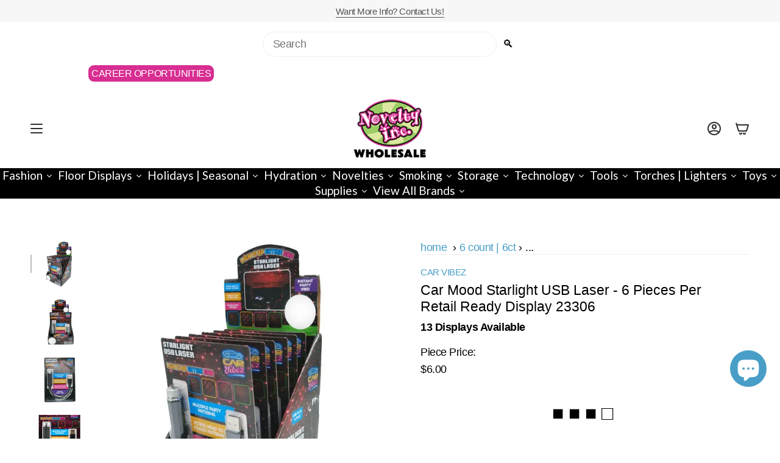

--- FILE ---
content_type: text/html; charset=utf-8
request_url: https://www.noveltyinc.com/products/item-number-023306-starlight-usb-laser-6-pieces-per-display?section_id=api-product-grid-item
body_size: 2575
content:
<div id="shopify-section-api-product-grid-item" class="shopify-section">

<div data-api-content>

    
    
    
    

<div class="grid-item product-item  product-item--centered product-item--outer-text product-item--has-quickbuy "
  id="product-item--api-product-grid-item-7637627896044"
  style="--swatch-size: var(--swatch-size-filters);"
  data-grid-item
>
  <div class="product-item__image double__image" data-product-image>
    <a class="product-link" href="/products/item-number-023306-starlight-usb-laser-6-pieces-per-display" aria-label="Car Mood Starlight USB Laser - 6 Pieces Per Retail Ready Display 23306" data-product-link="/products/item-number-023306-starlight-usb-laser-6-pieces-per-display"><div class="product-item__bg" data-product-image-default><figure class="image-wrapper image-wrapper--cover lazy-image lazy-image--backfill is-loading" style="--aspect-ratio: 1;" data-aos="img-in"
  data-aos-delay="||itemAnimationDelay||"
  data-aos-duration="800"
  data-aos-anchor="||itemAnimationAnchor||"
  data-aos-easing="ease-out-quart"><img src="//www.noveltyinc.com/cdn/shop/products/23306lg.jpg?crop=center&amp;height=576&amp;v=1750811016&amp;width=576" alt="Car Mood Starlight USB Laser - 6 Pieces Per Retail Ready Display 23306 CAR VIBEZ" width="576" height="576" loading="eager" srcset="//www.noveltyinc.com/cdn/shop/products/23306lg.jpg?v=1750811016&amp;width=136 136w, //www.noveltyinc.com/cdn/shop/products/23306lg.jpg?v=1750811016&amp;width=160 160w, //www.noveltyinc.com/cdn/shop/products/23306lg.jpg?v=1750811016&amp;width=180 180w, //www.noveltyinc.com/cdn/shop/products/23306lg.jpg?v=1750811016&amp;width=220 220w, //www.noveltyinc.com/cdn/shop/products/23306lg.jpg?v=1750811016&amp;width=254 254w, //www.noveltyinc.com/cdn/shop/products/23306lg.jpg?v=1750811016&amp;width=284 284w, //www.noveltyinc.com/cdn/shop/products/23306lg.jpg?v=1750811016&amp;width=292 292w, //www.noveltyinc.com/cdn/shop/products/23306lg.jpg?v=1750811016&amp;width=320 320w, //www.noveltyinc.com/cdn/shop/products/23306lg.jpg?v=1750811016&amp;width=480 480w, //www.noveltyinc.com/cdn/shop/products/23306lg.jpg?v=1750811016&amp;width=528 528w, //www.noveltyinc.com/cdn/shop/products/23306lg.jpg?v=1750811016&amp;width=576 576w" sizes="(min-width: 1400px) calc(100vw / 4 - 32px), (min-width: 750px) calc(100vw / 2 - 22px), (min-width: 480px) calc(100vw / 2 - 16px), calc(100vw / 1)" fetchpriority="high" class=" is-loading ">
</figure>

&nbsp;</div><deferred-image class="product-item__bg__under">
              <template><figure class="image-wrapper image-wrapper--cover lazy-image lazy-image--backfill is-loading" style="--aspect-ratio: 1;"><img src="//www.noveltyinc.com/cdn/shop/products/23306-s.jpg?crop=center&amp;height=576&amp;v=1750811015&amp;width=576" alt="Car Mood Starlight USB Laser - 6 Pieces Per Retail Ready Display 23306 CAR VIBEZ" width="576" height="576" loading="lazy" srcset="//www.noveltyinc.com/cdn/shop/products/23306-s.jpg?v=1750811015&amp;width=136 136w, //www.noveltyinc.com/cdn/shop/products/23306-s.jpg?v=1750811015&amp;width=160 160w, //www.noveltyinc.com/cdn/shop/products/23306-s.jpg?v=1750811015&amp;width=180 180w, //www.noveltyinc.com/cdn/shop/products/23306-s.jpg?v=1750811015&amp;width=220 220w, //www.noveltyinc.com/cdn/shop/products/23306-s.jpg?v=1750811015&amp;width=254 254w, //www.noveltyinc.com/cdn/shop/products/23306-s.jpg?v=1750811015&amp;width=284 284w, //www.noveltyinc.com/cdn/shop/products/23306-s.jpg?v=1750811015&amp;width=292 292w, //www.noveltyinc.com/cdn/shop/products/23306-s.jpg?v=1750811015&amp;width=320 320w, //www.noveltyinc.com/cdn/shop/products/23306-s.jpg?v=1750811015&amp;width=480 480w, //www.noveltyinc.com/cdn/shop/products/23306-s.jpg?v=1750811015&amp;width=528 528w, //www.noveltyinc.com/cdn/shop/products/23306-s.jpg?v=1750811015&amp;width=576 576w" sizes="(min-width: 1400px) calc(100vw / 4 - 32px), (min-width: 750px) calc(100vw / 2 - 22px), (min-width: 480px) calc(100vw / 2 - 16px), calc(100vw / 1)" class=" is-loading ">
</figure>
</template>
            </deferred-image></a>

    <quick-add-product>
      <div class="quick-add__holder" data-quick-add-holder="7637627896044"><form method="post" action="/cart/add" id="ProductForm--api-product-grid-item-7637627896044" accept-charset="UTF-8" class="shopify-product-form" enctype="multipart/form-data"><input type="hidden" name="form_type" value="product" /><input type="hidden" name="utf8" value="✓" /><input type="hidden" name="id" value="46730761765100"><button class="quick-add__button caps"
              type="submit"
              name="add"
              aria-label="Add to Cart"
              data-add-to-cart
            >
              <span class="btn__text">Add to Cart</span>
              <span class="btn__plus"></span>
              <span class="btn__added">&nbsp;</span>
              <span class="btn__loader">
                <svg height="18" width="18" class="svg-loader">
                  <circle r="7" cx="9" cy="9" />
                  <circle stroke-dasharray="87.96459430051421 87.96459430051421" r="7" cx="9" cy="9" />
                </svg>
              </span>
              <span class="btn__error" data-message-error>&nbsp;</span>
            </button><input type="hidden" name="product-id" value="7637627896044" /><input type="hidden" name="section-id" value="api-product-grid-item" /></form></div>
    </quick-add-product>
  </div>

  <div class="product-information" data-product-information>
    <div class="product-item__info">
      <a class="product-link" href="/products/item-number-023306-starlight-usb-laser-6-pieces-per-display" data-product-link="/products/item-number-023306-starlight-usb-laser-6-pieces-per-display">
        <p class="product-item__title">Car Mood Starlight USB Laser - 6 Pieces Per Retail Ready Display 23306</p>

        <div class="product-item__price__holder"><div class="product-item__price" data-product-price>
            
<span class="price">
  
    <span class="new-price">
      
$6.00
</span>
    
  
</span>

          </div>
        </div>
      </a></div>
  </div>
</div><script type='application/json' class='wcp_json_46730761765100 wcp_json_7637627896044 wcp_json' id='wcp_json_7637627896044' >


{"id":7637627896044,"title":"Car Mood Starlight USB Laser - 6 Pieces Per Retail Ready Display 23306","handle":"item-number-023306-starlight-usb-laser-6-pieces-per-display","description":"\u003cp\u003e🛋🌟 🚙💫 🚗⭐️🛻✨💻 Light up your surroundings with some Starlight Mood Lights! Works with any USB port. Position with flex neck. Great for parties and, vehicles and rooms. Multiple party patterns. Twist the top to find your vibe! Plug into your ride, computer, power bank, wall charger and more! \u003cmeta charset=\"UTF-8\"\u003e\u003cspan data-mce-fragment=\"1\"\u003eGreat to add to cars, lockers, anywhere you want to set the vibes. \u003c\/span\u003e\u003c\/p\u003e\n\u003ctable width=\"100%\"\u003e\n\u003ctbody\u003e\n\u003ctr\u003e\n\u003ctd style=\"text-align: center;\"\u003eUOM\u003c\/td\u003e\n\u003ctd style=\"text-align: center;\"\u003ePieces\u003c\/td\u003e\n\u003ctd style=\"text-align: center;\"\u003eDimensions INCH\u003c\/td\u003e\n\u003ctd style=\"text-align: center;\"\u003eWeight LB\u003c\/td\u003e\n\u003ctd style=\"text-align: center;\"\u003eUPC\u003c\/td\u003e\n\u003c\/tr\u003e\n\u003ctr style=\"text-align: center;\"\u003e\n\u003ctd\u003eEach\u003c\/td\u003e\n\u003ctd\u003e1\u003c\/td\u003e\n\u003ctd\u003e\n\u003cspan data-mce-fragment=\"1\"\u003e6.2H x 4.3\u003c\/span\u003eW x .86L\u003c\/td\u003e\n\u003ctd\u003e.3\u003c\/td\u003e\n\u003ctd\u003e794080233068\u003c\/td\u003e\n\u003c\/tr\u003e\n\u003ctr style=\"text-align: center;\"\u003e\n\u003ctd\u003eDisplay\u003c\/td\u003e\n\u003ctd\u003e6\u003c\/td\u003e\n\u003ctd\u003e6.2H x 4.5W x 5.2L\u003c\/td\u003e\n\u003ctd\u003e\u003cspan\u003e2\u003c\/span\u003e\u003c\/td\u003e\n\u003ctd\u003e794080233068\u003c\/td\u003e\n\u003c\/tr\u003e\n\u003ctr style=\"text-align: center;\"\u003e\n\u003ctd\u003eCase\u003c\/td\u003e\n\u003ctd\u003e144\u003cbr\u003e\n\u003c\/td\u003e\n\u003ctd\u003e14.2H x 16.7W x 21.3L\u003c\/td\u003e\n\u003ctd\u003e\u003cspan\u003e24\u003c\/span\u003e\u003c\/td\u003e\n\u003ctd\u003e794080233068\u003c\/td\u003e\n\u003c\/tr\u003e\n\u003c\/tbody\u003e\n\u003c\/table\u003e\u003cp\u003eWHOLESALE BULK ITEM\u003c\/p\u003e","published_at":"2022-05-17T18:45:24-04:00","created_at":"2022-05-17T18:32:39-04:00","vendor":"CAR VIBEZ","type":"IMPULSE | MOOD LIGHTS","tags":["0121FAIRE","1228FAIRE","23306","6CT","ALL","AMAZON UPLOAD","BOSS REVOLUTION","CARVIBEZ","FOODCITY","MISCELLANEOUS PHONE ACCESSORIES","MISCELLANEOUS TECH ACCESSORIES","MOODLIGHT","NONDG","NOVELTIES","TOOLS \u0026 LIGHTS"],"price":600,"price_min":600,"price_max":600,"available":true,"price_varies":false,"compare_at_price":null,"compare_at_price_min":0,"compare_at_price_max":0,"compare_at_price_varies":false,"variants":[{"id":46730761765100,"title":"Default Title","option1":"Default Title","option2":null,"option3":null,"sku":"023306","requires_shipping":true,"taxable":true,"featured_image":null,"available":true,"name":"Car Mood Starlight USB Laser - 6 Pieces Per Retail Ready Display 23306","public_title":null,"options":["Default Title"],"price":600,"weight":0,"compare_at_price":null,"inventory_management":"shopify","barcode":"794080233068","requires_selling_plan":false,"selling_plan_allocations":[],"quantity_rule":{"min":1,"max":null,"increment":1}}],"images":["\/\/www.noveltyinc.com\/cdn\/shop\/products\/23306lg.jpg?v=1750811016","\/\/www.noveltyinc.com\/cdn\/shop\/products\/23306-s.jpg?v=1750811015","\/\/www.noveltyinc.com\/cdn\/shop\/products\/23306-a.jpg?v=1750810985","\/\/www.noveltyinc.com\/cdn\/shop\/products\/23306-StarLightLaser-PKGCardMockUp-2.jpg?v=1750810954","\/\/www.noveltyinc.com\/cdn\/shop\/products\/23306-StarLightLadser-PKGDisplayMockup-2.jpg?v=1750810984","\/\/www.noveltyinc.com\/cdn\/shop\/products\/23306-WebAssets-01.jpg?v=1750810954"],"featured_image":"\/\/www.noveltyinc.com\/cdn\/shop\/products\/23306lg.jpg?v=1750811016","options":["Title"],"media":[{"alt":"Car Mood Starlight USB Laser - 6 Pieces Per Retail Ready Display 23306 CAR VIBEZ","id":29817579831532,"position":1,"preview_image":{"aspect_ratio":1.0,"height":576,"width":576,"src":"\/\/www.noveltyinc.com\/cdn\/shop\/products\/23306lg.jpg?v=1750811016"},"aspect_ratio":1.0,"height":576,"media_type":"image","src":"\/\/www.noveltyinc.com\/cdn\/shop\/products\/23306lg.jpg?v=1750811016","width":576},{"alt":"Car Mood Starlight USB Laser - 6 Pieces Per Retail Ready Display 23306 CAR VIBEZ","id":29817579634924,"position":2,"preview_image":{"aspect_ratio":1.0,"height":576,"width":576,"src":"\/\/www.noveltyinc.com\/cdn\/shop\/products\/23306-s.jpg?v=1750811015"},"aspect_ratio":1.0,"height":576,"media_type":"image","src":"\/\/www.noveltyinc.com\/cdn\/shop\/products\/23306-s.jpg?v=1750811015","width":576},{"alt":"Car Mood Starlight USB Laser - 6 Pieces Per Retail Ready Display 23306 CAR VIBEZ","id":29817579405548,"position":3,"preview_image":{"aspect_ratio":1.0,"height":576,"width":576,"src":"\/\/www.noveltyinc.com\/cdn\/shop\/products\/23306-a.jpg?v=1750810985"},"aspect_ratio":1.0,"height":576,"media_type":"image","src":"\/\/www.noveltyinc.com\/cdn\/shop\/products\/23306-a.jpg?v=1750810985","width":576},{"alt":"Car Mood Starlight USB Laser - 6 Pieces Per Retail Ready Display 23306 CAR VIBEZ","id":29668176691436,"position":4,"preview_image":{"aspect_ratio":0.712,"height":788,"width":561,"src":"\/\/www.noveltyinc.com\/cdn\/shop\/products\/23306-StarLightLaser-PKGCardMockUp-2.jpg?v=1750810954"},"aspect_ratio":0.712,"height":788,"media_type":"image","src":"\/\/www.noveltyinc.com\/cdn\/shop\/products\/23306-StarLightLaser-PKGCardMockUp-2.jpg?v=1750810954","width":561},{"alt":"Car Mood Starlight USB Laser - 6 Pieces Per Retail Ready Display 23306 CAR VIBEZ","id":29668176986348,"position":5,"preview_image":{"aspect_ratio":0.824,"height":1275,"width":1050,"src":"\/\/www.noveltyinc.com\/cdn\/shop\/products\/23306-StarLightLadser-PKGDisplayMockup-2.jpg?v=1750810984"},"aspect_ratio":0.824,"height":1275,"media_type":"image","src":"\/\/www.noveltyinc.com\/cdn\/shop\/products\/23306-StarLightLadser-PKGDisplayMockup-2.jpg?v=1750810984","width":1050},{"alt":"Car Mood Starlight USB Laser - 6 Pieces Per Retail Ready Display 23306 CAR VIBEZ","id":29661691445484,"position":6,"preview_image":{"aspect_ratio":1.0,"height":1501,"width":1501,"src":"\/\/www.noveltyinc.com\/cdn\/shop\/products\/23306-WebAssets-01.jpg?v=1750810954"},"aspect_ratio":1.0,"height":1501,"media_type":"image","src":"\/\/www.noveltyinc.com\/cdn\/shop\/products\/23306-WebAssets-01.jpg?v=1750810954","width":1501}],"requires_selling_plan":false,"selling_plan_groups":[],"content":"\u003cp\u003e🛋🌟 🚙💫 🚗⭐️🛻✨💻 Light up your surroundings with some Starlight Mood Lights! Works with any USB port. Position with flex neck. Great for parties and, vehicles and rooms. Multiple party patterns. Twist the top to find your vibe! Plug into your ride, computer, power bank, wall charger and more! \u003cmeta charset=\"UTF-8\"\u003e\u003cspan data-mce-fragment=\"1\"\u003eGreat to add to cars, lockers, anywhere you want to set the vibes. \u003c\/span\u003e\u003c\/p\u003e\n\u003ctable width=\"100%\"\u003e\n\u003ctbody\u003e\n\u003ctr\u003e\n\u003ctd style=\"text-align: center;\"\u003eUOM\u003c\/td\u003e\n\u003ctd style=\"text-align: center;\"\u003ePieces\u003c\/td\u003e\n\u003ctd style=\"text-align: center;\"\u003eDimensions INCH\u003c\/td\u003e\n\u003ctd style=\"text-align: center;\"\u003eWeight LB\u003c\/td\u003e\n\u003ctd style=\"text-align: center;\"\u003eUPC\u003c\/td\u003e\n\u003c\/tr\u003e\n\u003ctr style=\"text-align: center;\"\u003e\n\u003ctd\u003eEach\u003c\/td\u003e\n\u003ctd\u003e1\u003c\/td\u003e\n\u003ctd\u003e\n\u003cspan data-mce-fragment=\"1\"\u003e6.2H x 4.3\u003c\/span\u003eW x .86L\u003c\/td\u003e\n\u003ctd\u003e.3\u003c\/td\u003e\n\u003ctd\u003e794080233068\u003c\/td\u003e\n\u003c\/tr\u003e\n\u003ctr style=\"text-align: center;\"\u003e\n\u003ctd\u003eDisplay\u003c\/td\u003e\n\u003ctd\u003e6\u003c\/td\u003e\n\u003ctd\u003e6.2H x 4.5W x 5.2L\u003c\/td\u003e\n\u003ctd\u003e\u003cspan\u003e2\u003c\/span\u003e\u003c\/td\u003e\n\u003ctd\u003e794080233068\u003c\/td\u003e\n\u003c\/tr\u003e\n\u003ctr style=\"text-align: center;\"\u003e\n\u003ctd\u003eCase\u003c\/td\u003e\n\u003ctd\u003e144\u003cbr\u003e\n\u003c\/td\u003e\n\u003ctd\u003e14.2H x 16.7W x 21.3L\u003c\/td\u003e\n\u003ctd\u003e\u003cspan\u003e24\u003c\/span\u003e\u003c\/td\u003e\n\u003ctd\u003e794080233068\u003c\/td\u003e\n\u003c\/tr\u003e\n\u003c\/tbody\u003e\n\u003c\/table\u003e\u003cp\u003eWHOLESALE BULK ITEM\u003c\/p\u003e"}
</script></div></div>

--- FILE ---
content_type: text/javascript
request_url: https://themeassets.aws-dns.uncomplicatedapps.com/shopify/novelty-inc-wholesale.myshopify.com-catlist.min.js?cbi=2.10.0.237
body_size: 7207
content:
/**
 * @preserve Breadcrumbs Uncomplicated - v2.6.23 - novelty-inc-wholesale.myshopify.com
 * @licence (c) 2016-2024 Zoom Buzz Ltd
 * Categories last refreshed at 2025-07-01T12:33:58.799Z
 * PLEASE DO NOT CHANGE THIS FILE as it is auto-regenerated on category refresh
 */

!function(){var e,t={},n="/products/",i="/collections/",r="activecat",l="activecatpeer",a="Loading...",o={"&":"&amp;","<":"&lt;",">":"&gt;"},s=null,c=function(e,t){return null!=e&&null!=e&&(e.classList?e.classList.contains(t):!!e.className.match(new RegExp("(\\s|^)"+t+"(\\s|$)")))},u=function(e,t){null!=e&&(e.classList?e.classList.add(t):c(e,t)||(e.className+=" "+t))},d=function(e,t){if(null!=e)if(e.classList)e.classList.remove(t);else if(c(e,t)){var n=new RegExp("(\\s|^)"+t+"(\\s|$)");e.className=e.className.replace(n," ")}},f=function(e,t){var n=[];if(t||void 0!==e.url&&(n=[{title:e.title,url:e.url,pointer:e}]),null!=e.links&&void 0!==e.links.length)for(var i=0;i<e.links.length;++i){var r=f(e.links[i],!1);n.push.apply(n,r)}return n},g=function(e,t){if(void 0!==t&&(e.parent=t),null!=e.links&&void 0!==e.links.length)for(var n=0;n<e.links.length;++n)g(e.links[n],e)},p=function(e){if(void 0!==s.country_code_prepend)return s.country_code_prepend;void 0===e&&(e=w());var t="";return"/"==e[0]&&("/"==e[3]&&(t=e.substring(0,3)),"/"!=e[6]||"-"!=e[3]&&"_"!=e[3]||(t=e.substring(0,6))),s.country_code_prepend=t,t},m=function(e,t){if(e=function(e){var t=p(e);return e.substring(t.length)}(e),(r=v(e,t)).length>0)return r;var r,l,a,o,s,c;e=decodeURI(e);return(r=v(e,t)).length>0||(-1!=(l=e.indexOf(n))&&-1!=(a=e.indexOf(i))&&(o=e.substring(0,l),r=v(o,t)),-1!=(a=e.indexOf(i))&&-1!=(s=e.indexOf("/",a+13+1))&&(c=e.substring(0,s),r=v(c,t))),r},v=function(e,t){for(var n=[],i=0;i<t.length;++i)if(t[i].url==e){if(-1==e.indexOf("/",1))continue;n[n.length]=t[i].pointer}return n},h=function(e,t){for(;void 0!==e.parent&&e.parent!=e&&(void 0!==(n=e.parent).parent&&null!==n.parent);)t(e),e=e.parent;var n},y=function(e){var t=[];return h(e,(function(e){t[t.length]=e.parent})),t},b=function(e){var n=e.peer_index;return h(e,(function(e){n=e.parent.peer_index+"-"+n})),t&&t.baseId&&(n=t.baseId+"-"+n),n},_=function(){return t.override_path?t.override_path:window.location.pathname},k=function(){return t.override_querystring?t.override_querystring:window.location.search},L=function(){return t.override_referrer_path?window.location.origin+t.override_referrer_path:document.referrer},w=function(e){var t=!1,n="unknown",i=document.getElementById("uncomplicated-meta-hintedpath");if(null!==i&&(t=i.dataset.hintedpath,n=i.dataset.hintedmethod),n&&"product_metafield_reference"===n)return t;if(n&&"product_metafield"===n)return t;if(e&&1===e&&L()){var r;if(_()&&(r=E(_(),!0)))return r;var l=document.getElementById("uncomplicated-meta-ignorereferrer"),a=new URL(L());if(!l&&a&&a.pathname&&(r=E(a.pathname,!1)))return r}return t||_()},E=function(e,t){if(e&&e.indexOf){var r=e.indexOf(n),l=-1!==r;if(!l||l&&t)if(-1!==e.indexOf(i))return-1!==r?e.substring(0,r):e}return!1},B=function(e,t,n){for(var i=0;i<=n;++i)if(e.title==t[i].title&&e.url==t[i].url)return!0;return!1},I=function(e){return T(e.url)},T=function(e){var t=w();return e===t||e===decodeURI(t)},x=function(e,t){var n=new Image;n.onload=n.onerror=function(){e.apply(this)},n.src=t},H=function(e,t,n){var i;if(null!=e.links&&void 0!==e.links.length)for(var r=0;r<e.links.length;++r)(i=e.links[r])==t||u(document.getElementById(b(i)),n)},M=function(e,n,i){var r="";if(t&&t.baseId&&(r=t.baseId),void 0!==e&&e.length>0){if(void 0!==e[0][r+"tagged-"+n])return;e[0][r+"tagged-"+n]=!0;for(var l=0;l<e.length;++l)u(document.getElementById(b(e[l])),n),i&&M(e[l].links,n,i)}},N=function(e){if(e.dataset.renderStatus){var t=parseInt(e.dataset.renderStatus);if(t>=1048576)return!0;t>=0&&(e.dataset.renderStatus=""+(t+1024))}return!1},C=function(e,t,n){var i="";if(i+='<ul id="'+t+'" class="'+e.join(" ")+'">',null!=n.links&&void 0!==n.links.length)for(var r=0;r<n.links.length;++r)i+=O("li",n.links[r],0,"",!0);else i+="<li>No links available</li>";return i+="</ul>"},O=function(e,n,i,l,a){var o="",s="",c="",u="";if(void 0===l&&(l=""),void 0!==i&&(c+="level-"+i+" absolute-level-"+i+" relative-level-"+i,u+=' data-level="'+i+'"'),i>4&&(c+=" relative-level-gt4"),void 0!==n.products_count&&0==n.products_count&&void 0===n.links&&(c+=" catpc-zero"),I(n)&&(c+=" "+r),void 0!==n.peer_index&&(l.length>0&&(l+="-"),l+=n.peer_index),t&&t.baseId&&(s=t.baseId+"-"),o+="<"+e+' id="'+(s+=l)+'" class="'+c+'"'+u+">",void 0===n.url||I(n)||(o+='<a href="'+A(n.url)+'">'),o+=n.title,void 0!==n.products_count&&"h1"!=e&&(o+=' <span class="pc',0==n.products_count&&(o+=" pc-zero-hide"),o+='" data-count="'+n.products_count+'">('+n.products_count+")</span>"),void 0===n.url||I(n)||(o+="</a>"),o+="</"+e+">",a&&null!=n.links&&void 0!==n.links.length)for(var d=0;d<n.links.length;++d)o+=O(e,n.links[d],i+1,l,a);return o},S=function(e,t,n){var i="";if(i+='<select id="'+t+'" class="'+e.join(" ")+'">',i+='<option value="" selected="selected" disabled="disabled">'+("<Jump to a category>".replace(/[&<>]/g,(function(e){return o[e]||e}))+"</option>"),null!=n.links&&void 0!==n.links.length)for(var r=0;r<n.links.length;++r)i+=z("option",n.links[r],0,"",!0);return i+="</select>"},z=function(e,t,n,i,l){var a="<"+e;if(void 0!==t.url&&(a+=' value="'+A(t.url)+'"',I(t)&&(a+=' class="'+r+'"')),a+=">",a+=i+t.title,a+="</"+e+">",l&&null!=t.links&&void 0!==t.links.length)for(var o=0;o<t.links.length;++o)a+=z(e,t.links[o],n+1,i+"--- ",l);return a},j=function(e,t){for(var n=[],i=0,r=0;r<t;++r){var l=document.getElementById("uncomplicated-category-icon-"+r).getElementsByClassName("subcat-grid-link__image")[0];n[n.length]=l,l.style.height="auto",l.clientHeight>i&&(i=l.clientHeight)}for(r=0;r<n.length;++r){l=n[r];i>0&&(l.style.height=i+"px")}},A=function(e){return p()+e},P=function(e,t,n,i,r){null==r&&(r=0);var l=!0;if(void 0!==this[e]&&this[e])switch(r){case 0:clearTimeout(this[e]),this[e]=setTimeout(this[e+"__function"],i),l=!1,n();break;case 1:this[e+"__function"](!1),l=!0}else l=!0;l&&(this[e+"__function"]=function(i){null==i&&(i=!0),i?t():n(),clearTimeout(this[e]),this[e]=null,this[e+"__function"]=null},this[e]=setTimeout(this[e+"__function"],i))},R={clearCachedProcessing:function(){s.processed_table=[],s.country_code_prepend=void 0},processed:function(e,t){return s.processed_table=s.processed_table||{},void 0===t?void 0!==s.processed_table[e]:(s.processed_table[e]=t,!0)},getMatchesForMostAppropriateCategory:function(e,t){var i=t?s.matches:null;if(!i||!i.length){var r=f(e,!0);_()&&function(e){if(e&&e.indexOf){var t=e.indexOf(n);if(-1!=t)return e.substring(t)}return!1}(_())?(i=m(w(1),r))&&i.length||(i=m(w(0),r)):i=m(w(),r)}return t&&i&&i.length&&(s.matches=i),i},processCategorySelect:function(e,t,n){if(!N(e)&&(e.classList&&e.classList.contains("show-extension")&&(e.outerHTML=S(Array.from(e.classList),e.id,n),e=document.getElementById(e.id)),function(e,t,n){if("load"==t&&"complete"==document.readyState)return n();var i=this,r=function(){n.apply(i,arguments)};e.addEventListener?e.addEventListener(t,r,!1):e.attachEvent?e.attachEvent("on"+t,r):window["on"+t]=r}(e,"change",(function(e){if(null!=e.target&&null!=e.target.value&&""!=e.target.value){var t=e.target.value;window.location=t}})),null!=t&&0!=t.length))for(var i=0;i<e.options.length;i++)if(null!=e.options[i].value&&""!=e.options[i].value&&e.options[i].value==t[0].url){e.selectedIndex=i;break}},processCategoryList:function(e,t,n){if(!N(e))if(e.classList&&e.classList.contains("show-extension")&&(e.outerHTML=C(Array.from(e.classList),e.id,n),e=document.getElementById(e.id)),void 0!==t.length&&t.length>0)for(var i=0;i<t.length;++i){var a=t[i],o=B(a,t,i-1),s=y(a);if(null==s.length||0==s.length)H(a.parent,a,l);else for(var c=0;c<s.length;++c){var d=s[c];u(document.getElementById(b(d)),"supercat"),0==c&&H(d,a,l),void 0!==d.parent&&H(d.parent,d,"supercatpeer")}var f=document.getElementById(b(a));null!=f&&(u(f,r),o&&u(f,"activeduplicat"),I(a)&&(f.innerHTML=f.innerHTML.replace(/<a/,"<span").replace(/a>/,"span>")),M(a.links,"subcatdirect",!1),M(a.links,"subcat",!0),o&&M(a.links,"subduplicat",!0))}else u(e,"no-active-cat")},processCategoryBreadcrumb:function(e,t,n){if(!N(e)){var i;if(null===n.links)i=[{url:"#",title:"Your category list is empty, which makes generating breadcrumbs impossible.  Please refresh the category list in the admin interface.",innerHTML:"Empty category list"}];else{if(null==t||0==t.length)return;i=y(t[0])}var r=document.getElementById("uncomplicated-category-breadcrumb-top-separator"),l=r,a=document.getElementById("uncomplicated-category-breadcrumb-model-item");if(a&&l)for(var o=i.length-1;o>=0;--o){var s=a.cloneNode(!0);s.id="uncomplicated-category-breadcrumb-inserted-"+o,s.href=A(void 0!==i[o].url?i[o].url:"/"),s.title=i[o].title,s.innerHTML=void 0!==i[o].innerHTML?i[o].innerHTML:i[o].title;var c=l.cloneNode(!0);c.id="uncomplicated-category-breadcrumb-insertedsep-"+o,e.insertBefore(c,r),e.insertBefore(s,r)}var u=document.getElementById("uncomplicated-category-breadcrumb-final-item");u&&t.length>0&&(u.href=A(t[0].url),u.title=t[0].title,u.innerHTML=t[0].title)}},processBreadcrumbMetadataJSONLD:function(e){if(null!=e&&0!=e.length){var t=document.getElementsByTagName("head")[0],n=document.createElement("script");n.type="application/ld+json",n.innerHTML="",void 0!==JSON&&void 0!==JSON.stringify&&(n.innerHTML=JSON.stringify(function(e){var t=function(e){var t=[];if(0==e.length)return t;for(var n=e.length-1;n>=0;--n)t[t.length]=e[n];return t}(y(e[0]));t[t.length]=e[0];for(var n={"@context":"http://schema.org","@type":"BreadcrumbList",itemListElement:[]},i=0;i<t.length;++i){var r={},l={"@type":"ListItem"};l.position=i+1,l.item=r,r["@id"]=void 0!==t[i].url?t[i].url:"/",r.name=t[i].title,n.itemListElement[n.itemListElement.length]=l}return n}(e))),t.appendChild(n)}},processBreadcrumbShortLinkFix:function(e){if(null!=e&&0!=e.length&&!(-1!==_().indexOf(n)))for(var t=document.querySelectorAll("body div div a"),i=function(e){var t=e[0].url;return"/"!==t[t.length-1]&&(t[t.length]="/"),t}(e),r="/products/",l=0;l<t.length;++l){var a=t[l];"#"!==a.getAttribute("href")&&(a.pathname&&a.pathname.length>10&&a.pathname.substr(0,10)===r&&(a.pathname=i+a.pathname))}},processCategoryIcons:function(e,t){if(!t||!t.length)return!1;var n=t[0];if(!n.links||!n.links.length)return!1;if(e.classList&&e.classList.contains("show-onlyonfirst")){const e=new URLSearchParams(k()),t=Object.fromEntries(e.entries());if(t.page&&t.page>=2)return!1}var i=e,r=e.getElementsByClassName("subcat-grid-item");if(0===r.length)return!1;var l=r[0],o=function(){P("icons_window_resized",(function(){null!=n.links&&void 0!==n.links.length&&j(0,n.links.length)}),(function(){}),200,1)};!function(e,t,n){if(null!=e.links&&void 0!==e.links.length)for(var i=1;i<e.links.length;++i){var r="uncomplicated-category-icon-"+i;if(!document.getElementById(r)){var l=t.cloneNode(!0);l.id=r,n.appendChild(l)}}}(n,l,i);var s=e.getElementsByClassName("subcat-terminator");if(s&&s.length&&s.length>0){var c=s[0];e.removeChild(c),i.appendChild(c)}"none"===e.style.display&&(e.style.display="block"),"hidden"===e.style.visibility&&(e.style.visibility="visible"),e.classList.contains("subcatzero")&&d(e,"subcatzero"),e.classList.contains("subcatzerojs")&&d(e,"subcatzerojs"),function(e,t,n){if(null!=e.links&&void 0!==e.links.length){for(var i=0;i<e.links.length;++i){var r=e.links[i],l=document.getElementById("uncomplicated-category-icon-"+i);l||(l=document.getElementById("uncomplicated-category-icon-inserted-"+i));var o=!1,s=l.getElementsByClassName("subcat-grid-link")[0];s.href&&"#"===s.getAttribute("href")&&(s.dataset&&(s.dataset.replacedHref=s.href),s.href=A(r.url));var c=s.getElementsByClassName("subcat-grid-link__title")[0];if(c.innerHTML&&c.innerHTML.substring&&c.innerHTML.substring(0,10)===a&&(c.dataset&&(c.dataset.replacedTitle=c.innerHTML),c.innerHTML=r.title,o=!0,void 0!==r.products_count)){var f="";0===r.products_count?(f=' <span class="pc pc-zero-hide" data-count="'+r.products_count+'">('+r.products_count+")</span>",l.className+=" has-no-products"):f=' <span class="pc" data-count="'+r.products_count+'">('+r.products_count+")</span>",c.innerHTML+=""+f}var g=s.getElementsByClassName("subcat-grid-link__image-img")[0];g&&"loading collection image"===g.alt&&(g.dataset&&(g.dataset.replacedAlt=g.alt),g.alt="Sub-category: "+r.title,void 0!==r.image_url?function(e,n){x((function(){e.src=n,t.apply()}),r.image_url)}(g,r.image_url):(l.className+=" has-no-image",g.dataset.nocollimage?g.src=g.dataset.nocollimage:g.src=g.src.replace("loading-image-for-this-collection.png","no-image-for-this-collection.png"))),o&&l.classList&&(u(l,"subcat-shown"),d(l,"subcat-hidden"))}for(var p=e.links.length;p<n.length;++p){var m=document.getElementById("uncomplicated-category-icon-"+p);if(m){var v=m.getElementsByClassName("subcat-grid-link__title")[0];v.innerHTML&&v.innerHTML===a&&(m.style.display="none")}}}}(n,o,r),null!=n.links&&void 0!==n.links.length&&j(0,n.links.length),window.addEventListener&&window.addEventListener("resize",o,!0);var f=document.getElementById("uncomplicated-icons-design_mode-placeholder");return null!==f&&(f.style.display="none"),!0},extendjQuery:function(e){e.fn.getBg=function(){return e(this).parents().filter((function(){var t=e(this).css("background-color");return"transparent"!=t&&"rgba(0, 0, 0, 0)"!=t})).eq(0).css("background-color")};var t=e.expr[":"];t.focus||(t.focus=function(e){return e===document.activeElement&&(e.type||e.href)})},setOptions:function(e){t=e},getCurrentUrlPathname:w,getWindowLocationQueryString:k,doublyLinkTree:g,alreadyPrerendered:N,warn:function(e){console.log("uncompt: "+e)},renderCategories:C,renderCategories_createBranch:O,linksToCurrentPage:T,buffer:P,version:"2.6.0"};e=R,void 0===window.uncompt_common?window.uncompt_common={lib:e}:(window.uncompt_common.other_instances=window.uncompt_common.other_instances||[],window.uncompt_common.other_instances.push(e)),null==s&&(s=window.uncompt_common)}();
!function(){var e={title:"Broadcast Header Menu",handle:"broadcast-header-menu",peer_index:4,links:[{title:"New Stuff ▾",depth:0,handle:"485503172844-child-d50cfa095879c4cea0fa39bf444ebcca-legacy-new-stuff",peer_index:0,levels:1,links_size:4,links:[{title:"Browse The Latest",depth:1,url:"https://noveltyincwholesale.com/collections/new-stuff?sort_by=best-selling",peer_index:0,levels:0,links_size:0,type:"http_link",links:[],parent_linklist_handle:"485503172844-child-d50cfa095879c4cea0fa39bf444ebcca-legacy-new-stuff"},{title:"New Arrivals",depth:1,url:"https://noveltyincwholesale.com/collections/items-received-this-past-week?sort_by=best-selling",peer_index:1,levels:0,links_size:0,type:"http_link",links:[],parent_linklist_handle:"485503172844-child-d50cfa095879c4cea0fa39bf444ebcca-legacy-new-stuff"},{title:"Now Showing",depth:1,url:"https://noveltyincwholesale.com/collections/now-showing-push-items?sort_by=best-selling",peer_index:2,levels:0,links_size:0,type:"http_link",links:[],parent_linklist_handle:"485503172844-child-d50cfa095879c4cea0fa39bf444ebcca-legacy-new-stuff"},{title:"Pre-Orders",depth:1,url:"/collections/coming-soon",peer_index:3,levels:0,links_size:0,type:"collection_link",coll_url:"/collections/coming-soon",coll_handle:"coming-soon",id:"283424424089",products_count:"24",links:[],parent_linklist_handle:"485503172844-child-d50cfa095879c4cea0fa39bf444ebcca-legacy-new-stuff"}],url:"https://noveltyincwholesale.com/collections/new-stuff?sort_by=best-selling",parent_linklist_handle:"broadcast-header-menu"},{title:"Shop by Industry ▾",depth:0,handle:"508898410732-child-266537cfa3320389382c5b449724c9f7-legacy-shop-by-industry",peer_index:1,levels:2,links_size:4,links:[{title:"Convenience Stores",depth:0,handle:"508899688684-child-b731d754a661cba876dc03f8b30d564c-legacy-convenience-stores",peer_index:0,levels:1,links_size:7,links:[{title:"Floor Displays",depth:1,url:"https://noveltyincwholesale.com/collections/c-stores-floor-displays?sort_by=best-selling",peer_index:0,levels:0,links_size:0,type:"http_link",links:[],parent_linklist_handle:"508899688684-child-b731d754a661cba876dc03f8b30d564c-legacy-convenience-stores"},{title:"Hydration",depth:1,url:"https://noveltyincwholesale.com/collections/c-stores-hydration?sort_by=best-selling",peer_index:1,levels:0,links_size:0,type:"http_link",links:[],parent_linklist_handle:"508899688684-child-b731d754a661cba876dc03f8b30d564c-legacy-convenience-stores"},{title:"Smoking Accessories",depth:1,url:"https://noveltyincwholesale.com/collections/c-stores-smoking-accessories?sort_by=best-selling",peer_index:2,levels:0,links_size:0,type:"http_link",links:[],parent_linklist_handle:"508899688684-child-b731d754a661cba876dc03f8b30d564c-legacy-convenience-stores"},{title:"Tech Trends",depth:1,url:"https://noveltyincwholesale.com/collections/c-stores-tech-trends?sort_by=best-selling",peer_index:3,levels:0,links_size:0,type:"http_link",links:[],parent_linklist_handle:"508899688684-child-b731d754a661cba876dc03f8b30d564c-legacy-convenience-stores"},{title:"Toys | Plush",depth:1,url:"https://noveltyincwholesale.com/collections/c-stores-toys-plush?sort_by=best-selling",peer_index:4,levels:0,links_size:0,type:"http_link",links:[],parent_linklist_handle:"508899688684-child-b731d754a661cba876dc03f8b30d564c-legacy-convenience-stores"},{title:"Wearables",depth:1,url:"https://noveltyincwholesale.com/collections/c-stores-wearables?sort_by=best-selling",peer_index:5,levels:0,links_size:0,type:"http_link",links:[],parent_linklist_handle:"508899688684-child-b731d754a661cba876dc03f8b30d564c-legacy-convenience-stores"},{title:"PDF Catalog⬀",depth:1,url:"https://cdn.shopify.com/s/files/1/0461/8941/2505/files/C-STORE_BEST_SELLERS_03-2025.pdf?v=1741900337",peer_index:6,levels:0,links_size:0,type:"http_link",links:[],parent_linklist_handle:"508899688684-child-b731d754a661cba876dc03f8b30d564c-legacy-convenience-stores"}],url:"/pages/shop-by-industry-convenience-stores",id:"111896166636",coll_handle:"shop-by-industry-convenience-stores",coll_url:"/pages/shop-by-industry-convenience-stores",parent_linklist_handle:"508898410732-child-266537cfa3320389382c5b449724c9f7-legacy-shop-by-industry"},{title:"Gift Stores",depth:0,handle:"508899655916-child-29f4028e3b3bcabea5281146d1937fbb-legacy-gift-stores",peer_index:1,levels:1,links_size:7,links:[{title:"Fashion",depth:1,url:"https://noveltyincwholesale.com/collections/gift-stores-fashion?sort_by=best-selling",peer_index:0,levels:0,links_size:0,type:"http_link",links:[],parent_linklist_handle:"508899655916-child-29f4028e3b3bcabea5281146d1937fbb-legacy-gift-stores"},{title:"Floor Displays",depth:1,url:"https://noveltyincwholesale.com/collections/gift-stores-floor-displays?sort_by=best-selling",peer_index:1,levels:0,links_size:0,type:"http_link",links:[],parent_linklist_handle:"508899655916-child-29f4028e3b3bcabea5281146d1937fbb-legacy-gift-stores"},{title:" Hydration",depth:1,url:"https://noveltyincwholesale.com/collections/gift-stores-hydration?sort_by=best-selling",peer_index:2,levels:0,links_size:0,type:"http_link",links:[],parent_linklist_handle:"508899655916-child-29f4028e3b3bcabea5281146d1937fbb-legacy-gift-stores"},{title:"Keepsakes | Novelties",depth:1,url:"https://noveltyincwholesale.com/collections/gift-stores-keepsakes?sort_by=best-selling",peer_index:3,levels:0,links_size:0,type:"http_link",links:[],parent_linklist_handle:"508899655916-child-29f4028e3b3bcabea5281146d1937fbb-legacy-gift-stores"},{title:"Tech Trends",depth:1,url:"https://noveltyincwholesale.com/collections/gift-stores-cool-tech?sort_by=best-selling",peer_index:4,levels:0,links_size:0,type:"http_link",links:[],parent_linklist_handle:"508899655916-child-29f4028e3b3bcabea5281146d1937fbb-legacy-gift-stores"},{title:"Toys | Plush",depth:1,url:"https://noveltyincwholesale.com/collections/gift-stores-toys-plush?sort_by=best-selling",peer_index:5,levels:0,links_size:0,type:"http_link",links:[],parent_linklist_handle:"508899655916-child-29f4028e3b3bcabea5281146d1937fbb-legacy-gift-stores"},{title:"PDF Catalog⬀",depth:1,url:"https://pdfdocs.nyc3.digitaloceanspaces.com/FyGKg.pdf",peer_index:6,levels:0,links_size:0,type:"http_link",links:[],parent_linklist_handle:"508899655916-child-29f4028e3b3bcabea5281146d1937fbb-legacy-gift-stores"}],url:"/pages/shop-by-industry-gift-stores",id:"111896133868",coll_handle:"shop-by-industry-gift-stores",coll_url:"/pages/shop-by-industry-gift-stores",parent_linklist_handle:"508898410732-child-266537cfa3320389382c5b449724c9f7-legacy-shop-by-industry"},{title:"Hardware Stores",depth:0,handle:"511144493292-child-79c5a551cf7254b4715aacf7b4101200-legacy-hardware-stores",peer_index:2,levels:1,links_size:7,links:[{title:"Floor Displays",depth:1,url:"https://noveltyincwholesale.com/collections/hardware-stores-floor-displays?sort_by=best-selling",peer_index:0,levels:0,links_size:0,type:"http_link",links:[],parent_linklist_handle:"511144493292-child-79c5a551cf7254b4715aacf7b4101200-legacy-hardware-stores"},{title:"Hydration",depth:1,url:"https://noveltyincwholesale.com/collections/hardware-stores-hydration?sort_by=best-selling",peer_index:1,levels:0,links_size:0,type:"http_link",links:[],parent_linklist_handle:"511144493292-child-79c5a551cf7254b4715aacf7b4101200-legacy-hardware-stores"},{title:"Lighters",depth:1,url:"https://noveltyincwholesale.com/collections/hardware-stores-lighters?sort_by=best-selling",peer_index:2,levels:0,links_size:0,type:"http_link",links:[],parent_linklist_handle:"511144493292-child-79c5a551cf7254b4715aacf7b4101200-legacy-hardware-stores"},{title:"Tech Trends",depth:1,url:"https://noveltyincwholesale.com/collections/hardware-stores-tech-trends?sort_by=best-selling",peer_index:3,levels:0,links_size:0,type:"http_link",links:[],parent_linklist_handle:"511144493292-child-79c5a551cf7254b4715aacf7b4101200-legacy-hardware-stores"},{title:"Tools | Lights",depth:1,url:"https://noveltyincwholesale.com/collections/hardware-stores-tool-lights?sort_by=best-selling",peer_index:4,levels:0,links_size:0,type:"http_link",links:[],parent_linklist_handle:"511144493292-child-79c5a551cf7254b4715aacf7b4101200-legacy-hardware-stores"},{title:"Toys | Plush",depth:1,url:"https://noveltyincwholesale.com/collections/hardware-stores-toys-plush?sort_by=best-selling",peer_index:5,levels:0,links_size:0,type:"http_link",links:[],parent_linklist_handle:"511144493292-child-79c5a551cf7254b4715aacf7b4101200-legacy-hardware-stores"},{title:"PDF Catalog⬀",depth:1,url:"https://pdfdocs.nyc3.digitaloceanspaces.com/iwuA6.pdf",peer_index:6,levels:0,links_size:0,type:"http_link",links:[],parent_linklist_handle:"511144493292-child-79c5a551cf7254b4715aacf7b4101200-legacy-hardware-stores"}],url:"/pages/hardware-stores",id:"112195141868",coll_handle:"hardware-stores",coll_url:"/pages/hardware-stores",parent_linklist_handle:"508898410732-child-266537cfa3320389382c5b449724c9f7-legacy-shop-by-industry"},{title:"Smoke Shops",depth:0,handle:"508899721452-child-317fb8df088c7fc4ed44a1d60279f081-legacy-smoke-shops",peer_index:3,levels:1,links_size:7,links:[{title:"Ashtrays | Butt Buckets",depth:1,url:"https://noveltyincwholesale.com/collections/smokeshops-ashtrays-butt-buckets?sort_by=best-selling",peer_index:0,levels:0,links_size:0,type:"http_link",links:[],parent_linklist_handle:"508899721452-child-317fb8df088c7fc4ed44a1d60279f081-legacy-smoke-shops"},{title:"Butane Lighters | Torches",depth:1,url:"https://noveltyincwholesale.com/collections/smoke-shops-butane-lighters-torches?sort_by=best-selling",peer_index:1,levels:0,links_size:0,type:"http_link",links:[],parent_linklist_handle:"508899721452-child-317fb8df088c7fc4ed44a1d60279f081-legacy-smoke-shops"},{title:"Curated Displays",depth:1,url:"https://noveltyincwholesale.com/collections/smoke-shops-curated-displays?sort_by=best-selling",peer_index:2,levels:0,links_size:0,type:"http_link",links:[],parent_linklist_handle:"508899721452-child-317fb8df088c7fc4ed44a1d60279f081-legacy-smoke-shops"},{title:"Grinders | Roll Trays",depth:1,url:"https://noveltyincwholesale.com/collections/smoke-shops-grinders-roll-trays?sort_by=best-selling",peer_index:3,levels:0,links_size:0,type:"http_link",links:[],parent_linklist_handle:"508899721452-child-317fb8df088c7fc4ed44a1d60279f081-legacy-smoke-shops"},{title:"Lighter | Cigarette Cases",depth:1,url:"https://noveltyincwholesale.com/collections/smokeshops-lighter-cigarette-cases?sort_by=best-selling",peer_index:4,levels:0,links_size:0,type:"http_link",links:[],parent_linklist_handle:"508899721452-child-317fb8df088c7fc4ed44a1d60279f081-legacy-smoke-shops"},{title:"Stash | Odor Control",depth:1,url:"https://noveltyincwholesale.com/collections/smoke-shops-stash?sort_by=best-selling",peer_index:5,levels:0,links_size:0,type:"http_link",links:[],parent_linklist_handle:"508899721452-child-317fb8df088c7fc4ed44a1d60279f081-legacy-smoke-shops"},{title:"PDF Catalog⬀",depth:1,url:"https://cdn.shopify.com/s/files/1/0461/8941/2505/files/SMOKE_SHOP_BEST_SELLERS_01-2025.pdf?v=1739395832",peer_index:6,levels:0,links_size:0,type:"http_link",links:[],parent_linklist_handle:"508899721452-child-317fb8df088c7fc4ed44a1d60279f081-legacy-smoke-shops"}],url:"/pages/smoke-shops",id:"111896035564",coll_handle:"smoke-shops",coll_url:"/pages/smoke-shops",parent_linklist_handle:"508898410732-child-266537cfa3320389382c5b449724c9f7-legacy-shop-by-industry"}],url:"https://noveltyincwholesale.com/pages/shop-by-industry",parent_linklist_handle:"broadcast-header-menu"},{title:"All Products ▾",depth:0,handle:"497938759916-child-8d22119f7f4fb3396611384b8f1dd4c1-legacy-all-products",peer_index:2,levels:1,links_size:2,links:[{title:"Non Pre-Priced",depth:1,url:"https://noveltyincwholesale.com/collections/non-pre-priced?sort_by=best-selling",peer_index:0,levels:0,links_size:0,type:"http_link",links:[],parent_linklist_handle:"497938759916-child-8d22119f7f4fb3396611384b8f1dd4c1-legacy-all-products"},{title:"Pre-Priced",depth:1,url:"https://noveltyincwholesale.com/collections/pre-priced?sort_by=best-selling",peer_index:1,levels:0,links_size:0,type:"http_link",links:[],parent_linklist_handle:"497938759916-child-8d22119f7f4fb3396611384b8f1dd4c1-legacy-all-products"}],url:"https://noveltyincwholesale.com/collections/all?pb=0&sort_by=best-selling",parent_linklist_handle:"broadcast-header-menu"},{title:"Top Picks",depth:1,url:"https://noveltyincwholesale.com/collections/top-picks?sort_by=best-selling",peer_index:3,levels:0,links_size:0,type:"http_link",links:[],parent_linklist_handle:"broadcast-header-menu"},{title:"🧊🥤40oz Cups",depth:1,url:"https://noveltyincwholesale.com/collections/40oz-cups?sort_by=best-selling",peer_index:4,levels:0,links_size:0,type:"http_link",links:[],parent_linklist_handle:"broadcast-header-menu"},{title:"📍🚙 Travel",depth:1,url:"https://noveltyincwholesale.com/collections/car-travel-accessories?sort_by=best-selling",peer_index:5,levels:0,links_size:0,type:"http_link",links:[],parent_linklist_handle:"broadcast-header-menu"},{title:"🇺🇸🎆 Patriotic",depth:1,url:"https://noveltyincwholesale.com/collections/patriotic?sort_by=best-selling",peer_index:6,levels:0,links_size:0,type:"http_link",links:[],parent_linklist_handle:"broadcast-header-menu"}],stored_as_nested:!0,use_legacy_nesting:!1,use_legacy_scripttag:!1,iteration:0,depth:0,levels:3,links_size:7},l={baseId:"unc-cat-list"},t=window.uncompt_common.lib,s=function(){t.setOptions(l),void 0!==window.uncompt_jsapi&&(window.uncompt_jsapi.catlist={setOverridePath:function(e,i=""){return l.override_path=e,l.override_querystring=i,t.clearCachedProcessing(),s(),t.getCurrentUrlPathname()+t.getWindowLocationQueryString()},setReferrerPath:function(e){l.override_referrer_path=e},setHintedPath:function(e,l="product_multicat_first"){var t="uncomplicated-meta-hintedpath",s=document.getElementById(t);if(null==s){var i=document.createElement("span");i.setAttribute("id",t),i.setAttribute("data-hintedpath",""),i.setAttribute("data-hintedmethod",""),i.setAttribute("style","display: none;"),document.getElementById("uncomplicated-breadcrumbs").appendChild(i),s=document.getElementById(t)}null!==s&&(s.dataset.hintedpath=e,s.dataset.hintedmethod=l)}}),t.processed("tree_categories")||(t.processed("tree_categories",!0),t.doublyLinkTree(e));var i=t.getMatchesForMostAppropriateCategory(e,!0),n="uncomplicated-select";if(!t.processed(n)){var c=document.getElementById(n);null!==c&&(t.processed(n,!0),t.processCategorySelect(c,i,e))}var o="uncomplicated-categories";if(!t.processed(o)){var a=document.getElementById(o);null!==a&&(t.processed(o,!0),t.processCategoryList(a,i,e))}var r="uncomplicated-breadcrumbs";if(!t.processed(r)){var d=document.getElementById(r);null!==d&&(t.processed(r,!0),t.processCategoryBreadcrumb(d,i,e))}var p="uncomplicated-icons";if(!t.processed(p)){var h=document.getElementById(p);if(null!==h){if(t.processed(p,!0),t.alreadyPrerendered(h))return;t.processCategoryIcons(h,i)||h.classList.contains("subcatzero")||h.classList.add("subcatzerojs")}}var _="uncomplicated-meta-addjsonld";t.processed(_)||(t.processed(_,!0),null!==document.getElementById(_)&&t.processBreadcrumbMetadataJSONLD(i));var y="uncomplicated-meta-shortlinkfix";t.processed(y)||(t.processed(y,!0),null!==document.getElementById(y)&&t.processBreadcrumbShortLinkFix(i))};document.addEventListener("DOMContentLoaded",(function(e){s()}))}();
